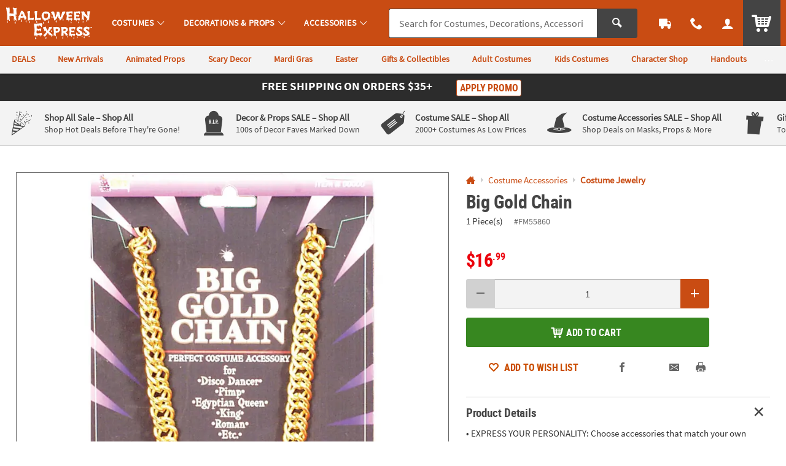

--- FILE ---
content_type: text/html;charset=UTF-8
request_url: https://www.halloweenexpress.com/web/browse/product/FM55860/reviews?keyword=&filter=Decades%7CForum&originalkeyword=&categoryId=560452%203465%203351&rd=&searchTarget=
body_size: 179
content:



















<div class="js_load_turnto">
    
        

    <div id="pdp_reviews" class="c_pdp_page_section u_bdrT">
        <h2 class="o_hL u_txtGray5 u_lhf">
            <a href="#" class="u_a p_toggler u_pointer u_block u_relative u_padVS u_padVM@mobile u_padRL@mobile" data-parent=".c_pdp_page_section" data-target=".c_pdp_page_section_content">
                <span class="u_align_middle">
                    Customer Reviews
                </span>
                <span class="p_toggler_hide c_rating_highlight u_align_middle u_padLXS">
                    <div class="c_rating u_txt_left u_nowrap u_show@mobile" title="/5.0 Stars" aria-label=" out of 5 Stars">
                        <div class="c_rating_back u_txtGray3 u_align_middle">

                            
                            
                            <div class="c_rating_front u_txtRating" style="width: 0.00%"></div>
                        </div>
                    </div>
                </span>
                <span class="u_absoluteR u_absolute_centerY u_marRXS">
                    <span class="icon_plus3 p_toggler_off" aria-hidden="true"></span>
                    <span class="icon_cross2 p_toggler_on u_none" aria-hidden="true"></span>
                </span>
            </a>
        </h2>
        <div class="c_pdp_page_section_content u_padTS u_marBL u_none">
            <div class="u_txtS u_italic u_marBS">There are no reviews for this item.</div>
            <!-- TODO - MAP PARAMETERS -->
            <a href="/write-a-review?item=FM55860" class="o_btn o_btn__in o_btnM o_btnColor1 p_cm_el_clicksku" data-cm_id="PDP_RATING_AND_REVIEWS" data-cm_cat="WR" data-cm_sku="FM55860"> Write a Review </a>
        </div>
    </div>




</div>

--- FILE ---
content_type: application/x-javascript; charset=utf-8
request_url: https://f.monetate.net/trk/4/s/a-835fc909/p/halloweenexpress.com/1012156369-0?mr=t1761549291&mi=%272.205425149.1769367055996%27&cs=!t&e=!(viewProduct,viewPage,gr,gt)&p=!((productId:FM55860,sku:FM55860))&pt=product&r=%27%27&sw=1280&sh=720&sc=24&j=!f&tg=!(!(66531),!(75940),!(75127),!(75126),!(67028),!(81207))&u=%27https://www.halloweenexpress.com/big-gold-chain-a2-FM55860.fltr%3FcategoryId%3D560452%2B3465%2B3351%27&fl=!f&hvc=!t&eoq=!t
body_size: 4105
content:
monetate.r4("1012156369-0",[{"args":[1769367075.611806],"op":"sst"},{"args":[{"content":"//console.log('%c LOAD MONETATE window.scrollY: ', 'font-size: 16px; font-weight: bold;', window.scrollY);\n\nfunction docReady(fn) {\n    // see if DOM is already available\n    if (document.readyState === \"complete\" || document.readyState === \"interactive\") {\n        // call on next available tick\n        setTimeout(fn, 1);\n    } else {\n        document.addEventListener(\"DOMContentLoaded\", fn);\n    }\n}","discriminator":"content","ref":"64/4246501.js","type":"javascript"},1],"actionId":4460667,"op":"insertJavascript"},{"args":[{"content":"console.log('Monetate Target Tester: Cell Name');","discriminator":"content","ref":"64/5408395.js","type":"javascript"}],"actionId":5360252,"op":"insertJavascript"},{"args":[{"content":"body.js_show_drawer .p_drawer_wrapper.p_drawer_active.p_drawer__slide.p_drawer_animate { display: none; }","discriminator":"content","ref":"64/4816832.css","type":"css"}],"actionId":4877813,"op":"insertCSS"},{"args":[{"content":"#results_content .c_item_template div.u_txtXS.u_italic.u_normal { display:none; }","discriminator":"content","ref":"64/5316031.css","type":"css"}],"actionId":5278321,"op":"insertCSS"},{"actionEvents":["op_impression"],"args":["844-760-6691","#mainContact > div.c_menu_cont > nav > div > div.o_hXL.u_bold.u_txtColor1.u_marBS","takeover",null,{"content":"","discriminator":"content","ref":"64/4257849.js","type":"javascript"},{"content":"","discriminator":"content","ref":"64/4257849.js","type":"css"},0,0],"actionId":4759886,"op":"allInOneV2"},{"args":[{"content":"docReady(function () {\n\n  var waitForThings = setInterval(function () {\n    if (typeof $ != 'undefined') {\n\n      if (utag_data.device_type == 'MOBILE') {\n\n        $('.c_header_nav_link.c_header_nav_call').attr('href','tel:844-760-6691');\n\n      }\n\n      clearInterval(waitForThings);\n    }\n  }, 10);\n\n});","discriminator":"content","ref":"64/4671039.js","type":"javascript"},1],"actionId":4759906,"op":"insertJavascript"},{"args":[{"content":"","discriminator":"ref","ref":"64/5988632.js","type":"javascript"},0],"actionId":5803924,"op":"insertJavascript"},{"args":[{"content":"console.log(\"%c Monetate QM Event 2475\",\"font-size:12px;font-weight:bold;color:darkviolet;\");","discriminator":"content","ref":"64/5869419.js","type":"javascript"}],"actionId":5719209,"op":"insertJavascript"},{"args":[{"content":"div.c_promo_restrictions { display: none; }","discriminator":"content","ref":"64/4388590.css","type":"css"}],"actionId":4953322,"op":"insertCSS"},{"args":[{"content":"","discriminator":"ref","ref":"64/5417361.js","type":"javascript"},1],"actionId":5324442,"op":"insertJavascript"},{"args":[{"content":".c_sku_case_opt  { display:none; }\n","discriminator":"content","ref":"64/5869536.css","type":"css"}],"actionId":5324443,"op":"insertCSS"},{"args":[{"content":"\n#order_and_payments_paypal {\n  display:none;\n  \n}","discriminator":"content","ref":"64/5869532.css","type":"css"}],"actionId":5719273,"op":"insertCSS"},{"args":[{"content":"var badges_LowPrice = [];","discriminator":"content","ref":"64/5368430.js","type":"javascript"},1],"actionId":5379140,"op":"insertJavascript"},{"args":[{"content":"","discriminator":"ref","ref":"64/5368943.js","type":"javascript"},1],"actionId":5379141,"op":"insertJavascript"},{"args":[{"content":"var badges_TopSeller = [];","discriminator":"content","ref":"64/5368439.js","type":"javascript"},1],"actionId":5379143,"op":"insertJavascript"},{"args":[{"content":"","discriminator":"ref","ref":"64/5515928.js","type":"javascript"},1],"actionId":5379144,"op":"insertJavascript"},{"args":[{"content":"","discriminator":"ref","ref":"64/5368460.css","type":"css"}],"actionId":5379145,"op":"insertCSS"},{"args":[{"content":"docReady(function() {\n  console.log('docReady');\n  \n    var waitForThings = setInterval(function () {\n      if (typeof $ != 'undefined' && typeof plug != 'undefined') {\n              \n        /* Shouldn't Need\n        $('.p_con_CANADA').remove(); // remove CANADA content\n        \n        $('#shipping_area option[value=\"CANADA\"]').remove(); // remove CANADA option\n        */\n        \n        \n        \n      $('#pdp_item_shipping').find('a.p_slidal').each(function(){\n          var $t = $(this);\n          var href = $t.attr('href');\n          if (href == '/web/help/shipping-info-modal') {\n              $t.attr('href', '/web/help/help-shipping-information').removeClass('p_slidal').off('click');\n          }\n      });\n        \n        \n        \n        \n              \n      \n      clearInterval(waitForThings);\n      }\n  }, 10);\n     \n});","discriminator":"content","ref":"64/4965028.js","type":"javascript"},1],"actionId":4995264,"op":"insertJavascript"},{"actionEvents":["op_impression"],"args":["    <!-- Monetate Promo Banner -->\n    <div class=\"c_promo_wrapper c_promo_postnav u_relative c_uni_brand_bar c_promo_show\">\n        <div class=\"u_padTXS@tablet u_padBXXS@desktop u_padBXXS@tablet u_shadowXS u_padTXS@desktop u_bgAccent\"><a aria-haspopup=\"dialog\" class=\"u_a p_slidal p_slidal__modal\" data-target=\"#monetate_promo_detail\" href=\"#monetate_promo_detail\">\n                <div class=\"u_w_100 u_marHAuto u_txt_center u_txtWhite u_relative u_font4 u_padBXXS\">\n                    <!-- <div class=\"u_inline_block u_txtXXS u_padRM u_hide@mobile u_capitalize\">Final Day!</div> -->\n                    <div class=\"u_padHM u_inline_block\">\n                        <div class=\"u_block@mobile u_inline_block u_marBXXS@mobile u_padHS@mobile\">\n                            <div class=\"u_inline_block u_txtM  u_font4_bold u_uppercase \">Free Shipping</div>\n\n                            <div class=\"u_inline_block u_font4 u_uppercase u_font4_bold u_txtM\">On Orders $35+</div>\n                        </div>\n\n                        <div class=\"u_inline_block u_marHAuto u_lhf u_txtM u_txtL@mobile u_lftf u_marBSX@mobile u_font4_bold u_uppercase \">\n                            <!-- <span class=\"c_promo_circle u_inline_block u_circle u_bgColor1Dark u_marHXS u_marHXXS@mobile\">\n                                                        <span class=\"u_align_middle u_relative u_txtL u_lhf\">+</span>\n                                                    </span>\n                                                    <span class=\"u_inline_block\">\n                                                        <span class=\"u_uppercase\">\n                                                            $10 eGiftCard\n                                                        </span>\n                                                    </span> -->\n                            <!--<span class=\"u_txtFine u_lhf u_txt_left u_inline_block u_align_top u_font4 u_marLXXS\" style=\"max-width:75px;\">on orders $49 or more*</span>-->\n                        </div>\n\n                        <div class=\"u_inline_block u_padLM u_padLS@mobile\">\n                            <div class=\"o_btn o_btn__in o_btnXXS o_btnColor1KO u_marHXXS u_inline_block u_relative u_padXXS u_txtXS@mobile\">Apply Promo</div>\n                            <!-- <span class=\"u_txtFine u_inline u_marLXXS c_promo_restrictions\">*Restrictions Apply</span> -->\n                        </div>\n                        <input class=\"p_banner_promo_apply\" type=\"hidden\" value=\"false\">\n                    </div>\n                </div>\n            </a> <input class=\"p_banner_promo\" type=\"hidden\" value=\"HEX35\"> <input class=\"p_banner_keycode\" type=\"hidden\" value=\"HEX35\"></div>\n    </div>\n    <!-- Promo Modal (apply) -->\n\n    <div class=\"u_hidden\" id=\"monetate_promo_detail\">\n        <div class=\"p_slidal_cont c_promo_modal p_slidalS u_bgWhite u_pad0 u_txt_center u_font4 u_txtColor2Dark p_promo u_shadowM\" data-url=\"/rest/promobanner/load-modal-success\" tabindex=\"0\">\n            <div class=\"p_slidal_header u_pad0\"><button aria-label=\"Close Modal\" class=\"p_slidal_close o_btn o_btn__in o_btnClose u_padXS u_marBXXS\" title=\"Close\"></button></div>\n\n            <div class=\"c_promo_details signup_modal_content p_slidal_inner u_relative u_padVM u_padHS u_txt_center\">\n                <div class=\"u_inline_block@desktop u_marBS u_marBXS@mobile\">\n                    <div class=\"u_relative u_txtXL u_lhf u_font4_bold u_uppercase u_txtXXL\">Free Shipping</div>\n\n                    <div class=\"u_relative u_lhf u_uppercase u_font4_bold u_txtXXL u_font_4\">On Orders $35+</div>\n                </div>\n\n                <div class=\"c_promo_keycode u_marHM u_marTXS u_marBS u_padVXS u_bgColor1Light u_bdr u_bdrDashed u_font4_bold\">\n                    <div class=\"u_font4 u_txtXS u_lhf\">YOUR PROMO CODE</div>\n\n                    <div class=\"c_promo_keycode_value u_txtPrice u_txtL u_marVXXS u_lhf\">HEX35</div>\n\n                    <div class=\"u_font4 u_txtXS u_lhf\">WILL BE APPLIED DURING CHECKOUT</div>\n                    <input class=\"p_promo_shipping_discount js_update_promo\" name=\"promo_shipping_discount\" type=\"hidden\" value=\"\"> <input class=\"p_promo_standard_cost js_update_promo\" name=\"promo_standard_cost\" type=\"hidden\" value=\"\"> <input class=\"p_promo_discount js_update_promo\" name=\"promo_discount\" type=\"hidden\" value=\"\"> <input id=\"promo_code\" name=\"promo_code\" type=\"hidden\" value=\"HEX35\"> <input class=\"p_promo_keycode\" id=\"promo_keycode\" name=\"promo_keycode\" type=\"hidden\" value=\"HEX35\">\n                </div>\n\n                <div class=\"c_promo_copy u_font4 u_txtFine u_padHM\">For a limited time, get free economy shipping on orders $35 or more within the contiguous U.S., APO, and FPO. Additional charges apply for Standard and Express Shipping. Only one offer allowed per order.</div>\n            </div>\n        </div>\n        <!-- EARLY CALLBACK -->\n\n        <div class=\"p_slidal_ecb\">\n            <script type=\"text/javascript\">\n                var p_slidal_ecb = function () {\n                    console.log(\"ECB PROMO APPLY\");\n                    var promo = $('.p_slidal_wrapper #promo_code').val();\n                    $('.p_slidal_wrapper').tempPromo(promo);\n                }\n            </script>\n        </div>\n    </div>\n    <!-- End Monetate Promo Banner -->","#site_promo","takeover",null,{"content":"","discriminator":"ref","ref":"64/5858421.js","type":"javascript"},{"content":"div.c_promo_restrictions { display: none; }","discriminator":"content","ref":"64/4388590.css","type":"css"},0,0],"actionId":4480064,"op":"allInOneV2"},{"args":[{"content":"@media (min-width: 20em) and (max-width:71.99em) {\n    #site_stripe .c_marketing_promo a.c_mrkt_promo .c_mrkt_promo_copy {\n        max-width: inherit;\n    }\n}\n\n.u_bgAccentDark,\n.u_bgAccentDark_hover:hover {\n    background-color: #000;\n}\n\n.u_bdrAccentDark {\n    border-color: #000;\n}\n\n.u_txtAccentDark,\n.u_txtAccentDark_hover:hover,\na:hover .u_txtAccentDark_hover,\nbutton:hover .u_txtAccentDark_hover,\nlabel:hover .u_txtAccentDark_hover {\n    color: #000;\n}\n\n.c_sub_nav_wrapper .u_txtActionDark_hover:hover {\n    color:#246012;\n}\n\n\n/**/\n#main_header.c_cool_header nav.c_header_cont .c_header_nav_link .c_header_nav_text:after {\n    top: auto;\n    bottom: 10px;\n}\n\n\n","discriminator":"content","ref":"64/5702620.css","type":"css"}],"actionId":4909945,"op":"insertCSS"},{"args":[{"content":"docReady(function() {\n  console.log('docReady');\n  \n    var waitForThings = setInterval(function () {\n      if (typeof $ != 'undefined' && typeof plug != 'undefined') {\n              \n         $('#site_oala').detach().insertAfter($('#site_promo'));\n              \n      \n      clearInterval(waitForThings);\n      }\n  }, 10);\n     \n});","discriminator":"content","ref":"64/4855208.js","type":"javascript"},0],"actionId":4909948,"op":"insertJavascript"},{"args":[{"content":"/*.share-options--option .js-social-icon_pinterest,*/\n.share-options--option .facebook-icon{\n  display: none;\n}\n\n/* Wishlist Add Button \n.c_wish,\n#addtowishlist {\n  display: none !important;\n}*/\n\n","discriminator":"content","ref":"64/4305756.css","type":"css"}],"actionId":4472862,"op":"insertCSS"},{"args":[{"content":".c_header_help .p_chat_link {\n  display:none;\n}","discriminator":"content","ref":"64/4334079.css","type":"css"}],"actionId":4532713,"op":"insertCSS"},{"args":[{"content":"/* hide RR/QA from PDP page */\n#main_wrapper.page-product-detail #pdp_main_item_details .c_rating,\n#main_wrapper.page-product-detail #pdp_rating,\n#main_wrapper.page-product-detail #pdp_questions {\n  display: none;\n  visibility: hidden;\n  height: 0;\n  position: absolute;\n  pointer-events: none;\n}\n/*#main_wrapper.page-product-detail #pdp_main_item_details > .u_padVXXS.u_marBXS, -- looks bad*/\n#main_wrapper.page-product-detail #pdp_main_item_details .c_rating_count,\n#main_wrapper.page-product-detail #pdp_main_item_details .c_rating_count ~ span,\n#main_wrapper.page-product-detail #pdp_main_item_details .c_rating_count ~ a {\n display: none;\n}\n\n\n/*Hide Social Links*/\n\n#main_wrapper.page-product-detail .p_social_pinterest,\n#main_wrapper.page-product-detail .p_social_facebook {\n  display: none;\n}\n\n\n\n\n/*Hide Size Guide Link on PDP pages*/\n#pdp_main_item_options > .p_slidal {\n  display: none;\n}\n\n","discriminator":"content","ref":"64/4953185.css","type":"css"}],"actionId":4469678,"op":"insertCSS"},{"args":[{"content":"docReady(function() {\n  console.log('docReady');\n  \n    var waitForThings = setInterval(function () {\n      if (typeof $ != 'undefined' && typeof plug != 'undefined') {\n              \n        console.log(\"HEX SHOW BODY\");\n            \n        $('body').addClass('js_show_body');\n      \n      clearInterval(waitForThings);\n      }\n  }, 10);\n     \n});","discriminator":"content","ref":"64/4246510.js","type":"javascript"},1],"actionId":4460699,"op":"insertJavascript"},{"args":[{"content":" a[href$='account/saved-payments'] {display: none; }","discriminator":"content","ref":"64/5352249.css","type":"css"}],"actionId":5308814,"op":"insertCSS"},{"args":[{"content":"docReady(function() {\n  console.log('docReady');\n  \n    var waitForThings = setInterval(function () {\n      if (typeof $ != 'undefined' && typeof plug != 'undefined') {\n              \n            $(\"a[href$='account/saved-payments']\").parent().remove();\n              \n      \n      clearInterval(waitForThings);\n      }\n  }, 10);\n     \n});","discriminator":"content","ref":"64/5352250.js","type":"javascript"},0],"actionId":5308815,"op":"insertJavascript"},{"args":[{"content":".osano-cm-widget,\nli .osano-cm-description,\n.osano-cm-disclosure__toggle,\nlabel[for=\"osano-cm-drawer-toggle--category_OPT_OUT\"]{\n    display: none;\n}\n\n#osano-cm-consent--view {\n    display: block;\n}\n\n.osano-cm-list-item__drawer-toggle.osano-cm-drawer-toggle {\n    padding: 1em 0;\n}\n\n.osano-cm-disclosure {\n    margin: 0;\n    padding: 0;\n}\n\n.osano-cm-info-views {\n    max-height: 90%;\n}","discriminator":"content","ref":"64/5605252.css","type":"css"}],"actionId":5531336,"op":"insertCSS"},{"args":[{"content":"","discriminator":"ref","ref":"64/5858306.js","type":"javascript"},0],"actionId":5709535,"op":"insertJavascript"},{"eventId":120309,"args":["#tableSearchResultsPhoto.clearance"],"op":"trackClick"},{"eventId":120310,"args":["#tableSearchResultsPhoto.clearance .results_badge .badge-clearance","equal",""],"op":"trackElement"}]);